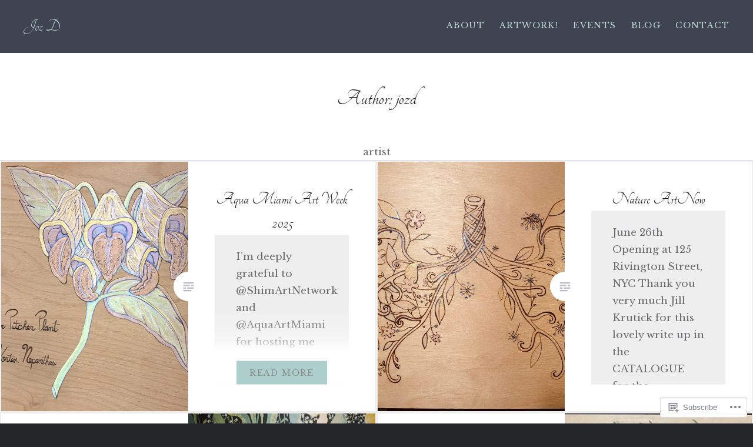

--- FILE ---
content_type: text/css;charset=utf-8
request_url: https://s0.wp.com/?custom-css=1&csblog=Cu0D&cscache=6&csrev=52
body_size: -55
content:
.hentry{background-color:#eee !important;padding:em;border:2px solid #eee}.entry-content{background-color:#eee;padding:2em;border:2px solid #eee}@media screen and (min-width: 48em){.blog:not(.has-sidebar) #primary article{width:100%}}